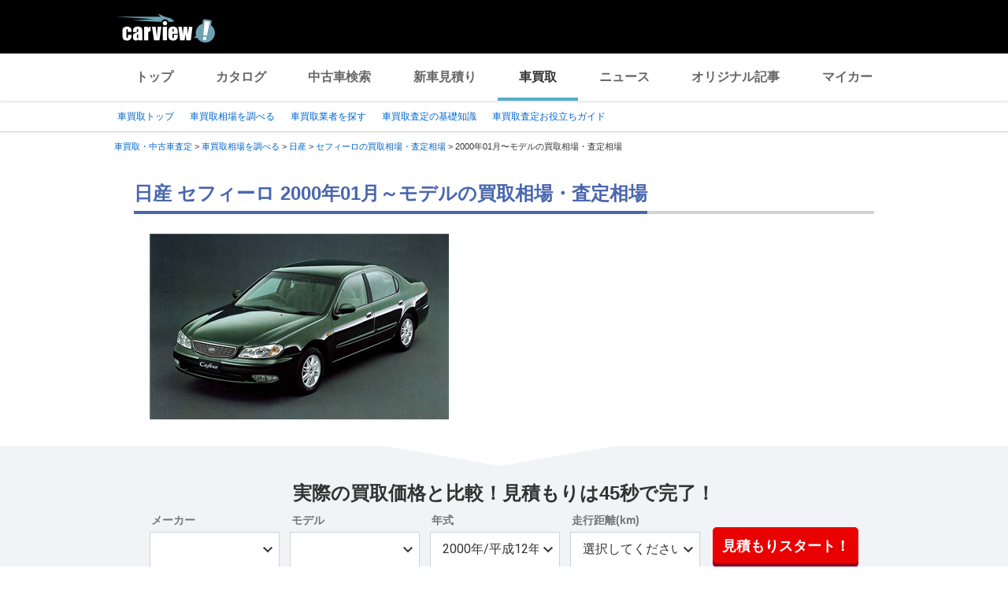

--- FILE ---
content_type: text/html;charset=UTF-8
request_url: https://kaitori.carview.co.jp/souba/nissan/cefiro/200001/
body_size: 81353
content:
<!DOCTYPE html>
<html lang="ja">
<head>
    
    <meta http-equiv="Content-Type" content="text/html; charset=utf-8">
    <meta name="viewport" content="width=device-width,initial-scale=1.0">
    <meta http-equiv="Content-Style-Type" content="text/css">
    <meta http-equiv="Content-Script-Type" content="text/javascript">
    <link rel="shortcut icon" href="https://s.yimg.jp/images/carview/pc/images/cmn/favicon.ico">

    <title>日産 セフィーロ 2000年01月～モデルの買取相場・査定相場を調べる | 車買取 - carview!</title>
    <meta name="description" content="日産 セフィーロ 2000年01月～モデルの車買取相場を調べるならcarview! 登録不要でグレード・走行距離ごとの買取相場表を確認できるので査定価格ががすぐわかります。高価買取のポイントやクチコミなどの情報も満載。LINEヤフーが運営する自動車総合情報サイト【carview!】">
    <meta name="keywords" content="carview!,中古車買取り,中古車買取,車買取り,車査定,車無料査定,車下取,車買取相場,車買取価格,LINEヤフー">
    <link rel="canonical" href="https://kaitori.carview.co.jp/souba/nissan/cefiro/200001/"/>


    <!-- Google Tag Manager -->
<script>(function(w,d,s,l,i){w[l]=w[l]||[];w[l].push({'gtm.start':
new Date().getTime(),event:'gtm.js'});var f=d.getElementsByTagName(s)[0],
j=d.createElement(s),dl=l!='dataLayer'?'&l='+l:'';j.async=true;j.src=
'https://www.googletagmanager.com/gtm.js?id='+i+dl;f.parentNode.insertBefore(j,f);
})(window,document,'script','dataLayer','GTM-MCKHS3');</script>
<!-- End Google Tag Manager -->
    <script async="" src="https://s.yimg.jp/images/ds/yas/ya-1.6.2.min.js"></script>
<script>
window.yacmds = window.yacmds || [];
window.ya = window.ya || function(){yacmds.push(arguments)};
ya('init', 'fdd1ef82f09541b4921dfa76b7a97fd9', '1d89e3ec-704a-4832-8f30-6b5cb2093cde');
ya('hit', 'pageview,webPerformance');

window.addEventListener('pageshow', (event) => {
    if (event.persisted === true) {
        ya('hit', 'pageview,webPerformance');
    }
});
</script>
    <meta name="robots" content="noindex">
    <link rel="stylesheet" href="https://s.yimg.jp/images/carview/pc/css/cmn.css" type="text/css" media="all">
    <link rel="stylesheet" href="https://s.yimg.jp/images/carview/kaitori/pc/css/souba/make/model/model-year/style.css" type="text/css" media="all">
    <link rel="preload" href="https://s.yimg.jp/images/carview/kaitori/common/fonts/kcvicon.ttf?w4umya" as="font">
    <link rel="preload" href="https://s.yimg.jp/images/carview/kaitori/pc/images/mv_tit_sub.webp" as="image">
    <link rel="preload" href="https://s.yimg.jp/images/carview/kaitori/pc/images/mv_tit.webp" as="image">
    <link rel="preload" href="https://s.yimg.jp/images/carview/kaitori/pc/images/mv_com_list--idom.webp" as="image">
    <link rel="preload" href="https://s.yimg.jp/images/carview/kaitori/pc/images/mv_car_price.webp" as="image">
    <link rel="preload" href="https://s.yimg.jp/images/carview/kaitori/pc/images/mv_tit_sub.png" as="image">
    <link rel="preload" href="https://s.yimg.jp/images/carview/kaitori/pc/images/mv_tit.png" as="image">
    <link rel="preload" href="https://s.yimg.jp/images/carview/kaitori/pc/images/mv_com_list--idom.png" as="image">
    <link rel="preload" href="https://s.yimg.jp/images/carview/kaitori/pc/images/mv_car_price.png" as="image">
</head>
<body class="yj990 carview-kaitori">
<!-- Google Tag Manager (noscript) -->
<noscript><iframe src="https://www.googletagmanager.com/ns.html?id=GTM-MCKHS3"
height="0" width="0" style="display:none;visibility:hidden"></iframe></noscript>
<!-- End Google Tag Manager (noscript) -->
<!-- GA4 -->
<script async src="https://www.googletagmanager.com/gtag/js?id=G-LKP6YGDEPH"></script>
<script>
    window.dataLayer = window.dataLayer || [];
    function gtag(){dataLayer.push(arguments);}
    gtag('js', new Date());

    gtag('config', 'G-LKP6YGDEPH', {
        'cookie_domain': window.location.hostname
    });

    window.addEventListener('pageshow', (event) => {
        if (event.persisted === true) {
            gtag('event', 'page_view');
        }
    });
</script>
<div id="wrapper">

    <div id="header">
    <span class="yjGuid"><a name="yjPagetop" id="yjPagetop"></a><img src="https://s.yimg.jp/yui/jp/tmpl/1.1.0/audionav.gif" width="1" height="1" alt="このページの先頭です"></span>
    <span class="yjSkip"><a href="#yjContentsStart"><img src="https://s.yimg.jp/yui/jp/tmpl/1.1.0/audionav.gif" alt="このページの本文へ" width="1" height="1"></a></span>
    <div id="sh">
        <!--CustomLogger #sh-->
        <div class="header_common--wrapper">
            <div class="header_common">
                <p class="header_common--logo"><a href="https://carview.yahoo.co.jp/"><img src="https://s.yimg.jp/images/carview/common/images/svg/logo_carview_white_large.svg" alt="carview!" width="130" height="36"></a></p>
            </div>
        </div>
    </div>
    <!--CustomLogger /#sh-->
    <div id="h_nav">
        <!--CustomLogger #h_nav-->
        <div class="global_nav_wrapper">
            <nav class="global_nav">
                <a class="global_nav--item" data-cl-params="_cl_link:top;" href="https://carview.yahoo.co.jp">トップ</a>
                <a class="global_nav--item" data-cl-params="_cl_link:ctl;" href="https://carview.yahoo.co.jp/ncar/catalog/">カタログ</a>
                <a class="global_nav--item" data-cl-params="_cl_link:ucr;" href="https://ucar.carview.yahoo.co.jp">中古車検索</a>
                <a class="global_nav--item" data-cl-params="_cl_link:estm;" href="https://carviewform.yahoo.co.jp/newcar/?utm_source=carview&amp;utm_medium=referral&amp;utm_campaign=cv_glonavi_pc&amp;src=cv_glonavi_pc">新車見積り</a>
                <a class="global_nav--item is-current" data-cl-params="_cl_link:asmt;" href="/">車買取</a>
                <a class="global_nav--item" data-cl-params="_cl_link:news;" href="https://carview.yahoo.co.jp/news/">ニュース</a>
                <a class="global_nav--item" data-cl-params="_cl_link:art;" href="https://carview.yahoo.co.jp/article/">オリジナル記事</a>
                <a class="global_nav--item" data-cl-params="_cl_link:myc;" href="https://mycar.yahoo.co.jp">マイカー</a>
            </nav>
        </div>
    </div>
    <!--CustomLogger /#h_nav-->
</div>
<!--/#header-->

    <div id="h_subnav"><!--ULT #h_subnav-->
        <div class="nav-regional">
    <div class="content">
        <ul>
            <li><a href="/" data-cl-params="_cl_link:top;">車買取トップ</a></li>
            <li><a href="/souba/" data-cl-params="_cl_link:souba;">車買取相場を調べる</a></li>
            <li><a href="/shop/" data-cl-params="_cl_link:shop;">車買取業者を探す</a></li>
            <li><a href="/guide/" data-cl-params="_cl_link:guide;">車買取査定の基礎知識</a></li>
            <li><a href="/article/" data-cl-params="_cl_link:article;">車買取査定お役立ちガイド</a></li>
        </ul>
    </div>
</div>
    </div><!--ULT /#h_subnav-->

    <script defer src="https://s.yimg.jp/images/templa/mhdemg/v2/templa.min.js"></script>
<script>
    window.addEventListener('DOMContentLoaded', function () {
        if (typeof YAHOO !== 'undefined' && typeof YAHOO.JP !== 'undefined' && typeof YAHOO.JP.templa.EMG !== 'undefined' && typeof YAHOO.JP.templa.EMG.load !== 'undefined') {
            YAHOO.JP.templa.EMG.load({
                device_id: 'pc',
                disable_emg1: false,
                disable_emg2: false,
                disable_emg3: false
            });
        }
    }, false);
</script>
<div id="TEMPLA_EMG"></div>

    <noscript>
    <div id="cmnAnnounce">
        <div class="jsOff">
            <p class="st01">現在JavaScriptが無効になっています。carview!のすべての機能を利用するためには、JavaScriptの設定を有効にしてください。</p>
            <p class="st02">JavaScriptの設定を変更する方法は<a href="https://www.yahoo-help.jp/app/noscript">こちら</a>。</p>
        </div>
    </div><!--/#cmnAnnounce-->
</noscript>

    <!--#contents-->
    <div id="contents">

        <div id="bclst"><!--ULT #bclst-->
            <div id="yjContentsHeader">
                <div id="yjBreadcrumbs">
    <p>
        <span class="yjGuid">現在位置：</span>
        
            <span>
                <a href="/">
                    <span>車買取・中古車査定</span>
                </a>
                
                &gt;
            </span>
        
            <span>
                <a href="/souba/">
                    <span>車買取相場を調べる</span>
                </a>
                
                &gt;
            </span>
        
            <span>
                <a href="/souba/nissan/">
                    <span>日産</span>
                </a>
                
                &gt;
            </span>
        
            <span>
                <a href="/souba/nissan/cefiro/">
                    <span>セフィーロの買取相場・査定相場</span>
                </a>
                
                &gt;
            </span>
        
            <span>
                
                <span>2000年01月〜モデルの買取相場・査定相場</span>
                
            </span>
        
    </p>
</div><!--/#yjBreadcrumbs-->
            </div><!--/#yjContentsHeader-->
        </div><!--ULT /#bclst-->
        <!-- #yjContentsBody/ -->
        <main id="yjContentsBody" class="page-souba-model-year-pc l-content">
            <div class="l-main-content">

                <section class="l-content-node">
                    <div class="l-content-node__inner">
                        <!-- p-page-mv -->
                        <div class="p-mv">
                            <div id="js-target__model-year-ttl">
                                <h1 class="c-page_ttl"><span class="c-page_ttl--inner">日産 セフィーロ 2000年01月～モデルの買取相場・査定相場</span></h1>
                            </div>
                            <div class="p-assessment-example">
                                <div class="p-assessment-example__pic"><figure>
                                    <img src="https://cvimg01cv.c.yimg.jp/cvmaterials/modelimages/newoverview/2/461701.jpg"
                                         alt="日産 セフィーロ" width="380" height="236" onerror="this.onerror=null;this.src=&#39;https://s.yimg.jp/images/carview/kaitori/common/images/no-image.jpg&#39;;"></figure></div>
                                <div class="p-assessment-example-car-info p-css-accordion">
                                    <input type="checkbox" id="css-accordion-model-txt" class="p-css-accordion__input">
                                    <div class="p-css-accordion__content"></div>
                                    
                                </div>
                            </div>
                        </div><!-- p-mv end-->
                    </div>
                </section>

                
<div class="l-content-node__wrapper p-assessment-example-module__wrapper">
    <div class="l-content-node__inner">
        <!-- p-assessment-example-module -->
        <div class="p-assessment-example-module">
            <div class="p-assessment-example-module__ttl"><span class="size-xlarge">実際の買取価格と比較！見積もりは45秒で完了！</span></div>
            <div class="p-assessment-example-module__inner">
                <!-- p-assessment-example-module__form -->
                <div class="p-assessment-example-module-form">
                    <dl class="p-assessment-example-form__items">
                        <dt class="p-assessment-example-form__ttl">
                            <label for="ddlMaker-small-assess-module">メーカー</label>
                        </dt>
                        <dd class="p-assessment-example-form__body">
                            <div class="c-select-wrap">
                                <select id="ddlMaker-small-assess-module" class="module-form__select"></select>
                            </div>
                        </dd>
                        <dt class="p-assessment-example-form__ttl">
                            <label for="ddlModel-small-assess-module">モデル</label>
                        </dt>
                        <dd class="p-assessment-example-form__body">
                            <div class="c-select-wrap">
                                <select id="ddlModel-small-assess-module"></select>
                            </div>
                        </dd>
                        <dt class="p-assessment-example-form__ttl">
                            <label for="ddlYear-small-assess-module">年式</label>
                        </dt>
                        <dd class="p-assessment-example-form__body">
                            <div class="c-select-wrap">
                                <select id="ddlYear-small-assess-module"></select>
                            </div>
                        </dd>
                        <dt class="p-assessment-example-form__ttl">
                            <label for="ddlMileage-small-assess-module">走行距離(km)</label>
                        </dt>
                        <dd class="p-assessment-example-form__body">
                            <div class="c-select-wrap">
                                <select id="ddlMileage-small-assess-module"></select>
                            </div>
                        </dd>
                    </dl>
                    <div class="p-assessment-example-car-price-btn">
                        <a href="javascript:;" rel="nofollow" class="c-btn--primary p-assessment-example-car-price-btn__inner"
                           id="AssessmentSubmitButton-small-assess-module">見積もりスタート！</a>
                    </div>
                    <input type="hidden" id="source-small" value="cv_kcv_pc_souba_model_year_nissan_cefiro">
                </div><!-- p-assessment-module-form end-->
            </div>
        </div><!-- p-assessment-module end-->
    </div>
</div>


                <!--相場シミュレータ-->
                <div class="l-content-node" id="p-assessment-example-car-price">
                    <div class="l-content-node__inner">
                        <div class="p-assessment-example-car-price">
                            <div class="p-assessment-example-car-price__txt">日産 セフィーロの相場価格をもっと詳しく調べる<br>買取相場シミュレーターに「年式・グレード・走行距離」を入力するだけ！</div>
                        </div>
                    </div>
                </div>

                <div id="souba-simulator-result" class="l-content-node__wrapper simulator-result__wrapper">
                    <section class="l-content-node simulator-result__content">
                        <div class="l-content-node__inner">
                            <h2 class="c-section__ttl p-section-ttl"><span class="c-section__ttl__inner">日産 セフィーロ買取相場シミュレーター</span></h2>
                            <p class="c-section__lead">国内のマーケットデータを元にLINEヤフー株式会社が独自に算出した買取相場シミュレーターです。<br>車のコンディションや時期によって実際の査定額は異なります。正確なお見積もりは愛車査定依頼を利用しましょう。
                            </p>
                            <div class="p-souba-simulator">
                                <div class="p-souba-simulator__form">
                                    <dl class="p-simulator__items">
                                        <dt class="p-simulator__items-ttl">
                                            <label for="ddlYear-souba-simulator">年式</label>
                                        </dt>
                                        <dd class="p-simulator__items-body">
                                            <div class="c-select-wrap">
                                                <select id="ddlYear-souba-simulator">


                                                </select>
                                            </div>
                                        </dd>
                                        <dt class="p-simulator__items-ttl">
                                            <label for="ddlModel-souba-simulator">グレード</label>
                                        </dt>
                                        <dd class="p-simulator__items-body">
                                            <div class="c-select-wrap">
                                                <select id="ddlModel-souba-simulator">

                                                </select>
                                            </div>
                                        </dd>
                                        <dt class="p-simulator__items-ttl">
                                            <label for="mileage-souba-simulator">走行距離</label>
                                        </dt>
                                        <dd class="p-simulator__items-body">
                                            <input id="mileage-souba-simulator" name="mileage-souba-simulator" value="" type="number">
                                        </dd>
                                    </dl>
                                    <div class="btn-cv__box">
                                        <input id="souba-simulator-btn" type="button" value="相場を調べる" class="btn-blue c-btn--secondary p-simulator__btn">
                                    </div>
                                </div>
                                <div class="p-souba-simulator-result">
                                    <table class="c-horizontal-table simulator-result__list">
                                        <thead>
                                        <tr>
                                            <th></th>
                                            <th class="txt-strong">現在</th>
                                            <th class="txt-strong">1年後</th>
                                            <th class="txt-strong">2年後</th>
                                        </tr>
                                        </thead>
                                        <tbody>
                                        <tr>
                                            <th class="txt-strong">現在の走行距離</th>
                                            <td class="market-simulate-result-data txt-strong"></td>
                                            <td class="market-simulate-result-data txt-strong"></td>
                                            <td class="market-simulate-result-data txt-strong"></td>
                                        </tr>
                                        <tr>
                                            <th>+1万km</th>
                                            <td class="market-simulate-result-data"></td>
                                            <td class="market-simulate-result-data"></td>
                                            <td class="market-simulate-result-data"></td>
                                        </tr>
                                        <tr>
                                            <th>+2万km</th>
                                            <td class="market-simulate-result-data"></td>
                                            <td class="market-simulate-result-data"></td>
                                            <td class="market-simulate-result-data"></td>
                                        </tr>
                                        </tbody>
                                    </table>
                                </div>
                            </div>
                        </div>
                    </section>
                </div>

                <section id="souba-kaitori-list" class="l-content-node">
                    <div id="souba_table"></div>
                </section>

                <!--クチコミ-->
                <section id="souba-review" class="l-content-node">
                    <div class="l-content-node__inner">
                        
                            <h2 class="c-section__ttl p-section-ttl"><span class="c-section__ttl__inner">日産 セフィーロを一括査定した人のクチコミ・評判</span></h2>
                            <p class="c-section__lead">
                                買取カービューの愛車無料一括査定サービスで実際にセフィーロの買取価格を比較したユーザーのクチコミ・評判です。
                                <br>見積もり社数と査定比較で得した金額をチェックしましょう！</p>
                            <!-- p-review-list -->
                            <div class="p-review-list">
                                
                                    <div class="p-review-list__inner">
                                        
                                        <div class="p-review-list__item">
                                            <div class="p-review-user">
                                                <div class="p-review-user__img p-review-user__img--men50"></div>
                                                三重県 50代男性<br>
                                                <span class="p-review-user-satei-days">
                                                    査定時期 <time datetime="2013-06">2013年6月</time>
                                                </span>
                                            </div>
                                            <div class="p-review-info">
                                                <div class="p-review-info-car">
                                                    <dl class="p-info-car-price">
                                                        <dt class="p-info-car-price__ttl">最高売却額</dt>
                                                        <dd class="p-info-car-price__txt"><b class="size-xxlarge">3.0</b>万円</dd>
                                                        <dt class="p-info-car-price__ttl">見積り数</dt>
                                                        <dd class="p-info-car-price__txt"><b class="size-xlarge">
                                                            2
                                                        </b>社：最大<span class="col-red">2.0万円</span>差</dd>
                                                        <dt class="p-info-car-price__ttl">査定満足度</dt>
                                                        <dd class="p-info-car-price__txt"><span class='p-review-star--add-score'><span class='ficon-star'></span><span class='ficon-star'></span><span class='ficon-star'></span><span class='ficon-star'></span><span class='ficon-star_border'></span></span>4.0</dd>
                                                    </dl>
                                                    <dl class="p-info-car-detail">
                                                        <dt class="p-info-car-detail__ttl">グレード</dt>
                                                        <dd class="p-info-car-detail__txt">該当なし</dd>
                                                        <dt class="p-info-car-detail__ttl">年式</dt>
                                                        <dd class="p-info-car-detail__txt">2000年/平成12年</dd>
                                                        <dt class="p-info-car-detail__ttl">走行距離</dt>
                                                        <dd class="p-info-car-detail__txt">130,001～140,000km</dd>
                                                    </dl>
                                                </div>
                                                <div class="p-review-info-comment">
                                                    <div class="p-review-info-comment__ttl">ユーザーコメント</div>
                                                    
                                                        <p class="p-review-info-comment__txt">ハナテンは来店を依頼してきたが、アップルは出張見積りに来てくれ、誠意が感じられた。</p>
                                                    
                                                </div>
                                            </div>
                                        </div>
                                        <div class="c-arrow-txt-link l-node-end-link"><a href="/souba/nissan/cefiro/reviews/e20850/" >このクチコミの詳細を見る</a></div>
                                    </div>
                                


                            </div><!-- p-review-list end-->
                            <a href="/souba/nissan/cefiro/reviews/" class="c-btn--tertiary page-aside-btn-module__btn">クチコミをもっと見る</a>
                            <!-- p-assessment-example-car-price -->
                            <div class="p-assessment-example-car-price">
                                <div class="p-assessment-example-car-price__txt">
                                    
                                        3社以上の比較で平均
                                    
                                    
                                    <b class="col-red size-xxlarge">20.1</b><span class="col-red">万円</span>差が出る！<span
                                        class="fsize-12"></span></div>
                                <br>秘訣は一括査定！見積もり依頼は45秒で完了！
                            </div><!-- p-assessment-example-car-price end-->
                            <div class="p-assessment-car-price-btn">
                                <a href="#js-target-form-assess-module" class="c-btn--primary p-assessment-car-price-btn__inner scroll-a js-scroll-a"><span class="p-assessment-car-price-btn__txt-free">無料</span>見積もり比較をはじめる</a>
                            </div>
                        
                        
                    </div>
                </section>



                <!--査定モジュール-->
                <div class="l-content-node">
                    <div id="js-target-form-assess-module" class="l-content-node__inner">
                        
    <div class="p-assessment-module">
    <img data-src="https://s.yimg.jp/images/carview/kaitori/common/images/assess-form/img_use_record.svg" alt="利用実績500万人突破！！" class="p-assessment-module-ico-use-record lazyload">
    <div class="p-assessment-module__ttl">見積額を<span class="size-xlarge">比較</span>できるから<span class="size-xlarge">高く売れる！</span>あなたの愛車を<span class="size-xxlarge">1</span><span class="size-xlarge">番高く</span>売ろう！</div>
    <div class="p-assessment-module__inner">

        <!-- p-assessment-module__form -->
        <div class="p-assessment-module-form">
            <div>
                <dl class="p-assessment-module-form__items">
                    <dt class="p-assessment-module-form__ttl">
                        <label for="ddlMaker">メーカー</label>
                    </dt>
                    <dd class="p-assessment-module-form__body">
                        <div class="c-select-wrap">
                            <select id="ddlMaker" class="module-form__select"></select>
                        </div>
                    </dd>
                    <dt class="p-assessment-module-form__ttl">
                        <label for="ddlModel">モデル</label>
                    </dt>
                    <dd class="p-assessment-module-form__body">
                        <div class="c-select-wrap">
                            <select id="ddlModel"></select>
                        </div>
                    </dd>
                    <dt class="p-assessment-module-form__ttl">
                        <label for="ddlYear">年式</label>
                    </dt>
                    <dd class="p-assessment-module-form__body">
                        <div class="c-select-wrap">
                            <select id="ddlYear"></select>
                        </div>
                    </dd>
                    <dt class="p-assessment-module-form__ttl">
                        <label for="ddlMileage">走行距離(km)</label>
                    </dt>
                    <dd class="p-assessment-module-form__body">
                        <div class="c-select-wrap">
                            <select id="ddlMileage"></select>
                        </div>
                    </dd>
                </dl>
                <div class="p-assessment-car-price-btn">
                    <a href="javascript:;" rel="nofollow" class="c-btn--primary p-assessment-car-price-btn__inner" id="AssessmentSubmitButton"><span class="p-assessment-car-price-btn__txt-free">無料</span>見積もりスタート！</a>
                </div>
            </div>
            <ul class="p-assessment-module-other-service">
                <li class="p-assessment-module-other-service__link c-arrow-txt-link"><a href="/jiko/">事故車(不動車)はこちら</a></li>
                <li class="p-assessment-module-other-service__link c-arrow-txt-link"><a href="/commercial-car/">商用車(バス・トラック等)はこちら</a></li>
            </ul>
            <input type="hidden" id="source" value="cv_kcv_pc_souba_model_year_nissan_cefiro">
        </div><!-- p-assessment-module-form end-->

        <!-- p-assessment-module-info -->
        <div class="p-assessment-module-info">
            <div class="p-assessment-module-info-flow">
                <div class="p-assessment-module-info-flow__ttl">サービスの流れ</div>
                <ul class="p-assessment-module-info-flow__list">
                    <li class="p-assessment-module-info-flow__item">お見積もりを依頼</li>
                    <li class="p-assessment-module-info-flow__item">買取店から電話か<br>メールでご連絡</li>
                    <li class="p-assessment-module-info-flow__item">査定を実施</li>
                    <li class="p-assessment-module-info-flow__item">査定額を比較し<br>売却先を決定</li>
                </ul>
            </div>
            <div class="p-assessment-module-info-jpuc">
                <p>LINEヤフー株式会社は、一般社団法人日本自動車購入協会のウェブサイト監修を受けています。</p>
            </div>
        </div><!-- p-assessment-module__info end-->

    </div>
    </div>

                    </div>
                </div>




                <section class="l-content-node">
                    <div class="l-content-node__inner">
                        <h2 class="c-section__ttl p-section-ttl">
                            <span class="c-section__ttl__inner">車買取査定のお役立ち情報</span>
                        </h2>
                        
    <!-- p-category-guide-list-->
    <ul class="p-category-guide-list">

        
            <li class="p-category-guide-list__item">
                <div class="p-category-guide-list__type-label">車買取ガイド</div>
                <a class="p-category-guide-list__item-link" href="/article/knowledge-satei/how-long-does-car-assessment-take/">
                    <figure class="p-category-guide-list__pic"><img
                            data-src="https://cvimg01cv.c.yimg.jp/cvmaterials/materialUp/2024/3273/main3x2thum.jpg"
                            width="248" height="152" alt="" class="p-category-guide-list__pic-file lazyload"></figure>
                    <h3 class="p-category-guide-list__ttl">車の査定にかかる時間はどのぐらい？ 査定のタイムスケジュール</h3>
                    <p class="p-category-guide-list__txt">愛車を買取してもらうには、買取業者に査定をしてもらう必要があります。…</p>
                    <div class="p-category-guide-list__date">
                        <time datetime="2026-01-16">2026/01/16</time>
                    </div>
                </a>
            </li>
        
            <li class="p-category-guide-list__item">
                <div class="p-category-guide-list__type-label">車買取ガイド</div>
                <a class="p-category-guide-list__item-link" href="/article/knowledge-baikyaku/177/">
                    <figure class="p-category-guide-list__pic"><img
                            data-src="https://cvimg01.carview.co.jp/cvmaterials/kcv/news/article/228x140__03_177_1.jpg"
                            width="248" height="152" alt="" class="p-category-guide-list__pic-file lazyload"></figure>
                    <h3 class="p-category-guide-list__ttl">代理人が車を売却するには委任状が必要　必要書類や手続き方法を解説</h3>
                    <p class="p-category-guide-list__txt">親族や友人から車の売却を代わりに行うよう依頼されることがあった場合、…</p>
                    <div class="p-category-guide-list__date">
                        <time datetime="2026-01-15">2026/01/15</time>
                    </div>
                </a>
            </li>
        
            <li class="p-category-guide-list__item">
                <div class="p-category-guide-list__type-label">車買取ガイド</div>
                <a class="p-category-guide-list__item-link" href="/article/knowledge-satei/013/">
                    <figure class="p-category-guide-list__pic"><img
                            data-src="https://cvimg01cv.c.yimg.jp/cvmaterials/materialUp/2024/3191/main3x2thum.jpg"
                            width="248" height="152" alt="" class="p-category-guide-list__pic-file lazyload"></figure>
                    <h3 class="p-category-guide-list__ttl">車の査定だけ依頼したい方必見　査定前の注意点や買取額アップのコツ</h3>
                    <p class="p-category-guide-list__txt">車を売却する予定がなくても、現在の車の価値を知っておきたいという方も…</p>
                    <div class="p-category-guide-list__date">
                        <time datetime="2026-01-14">2026/01/14</time>
                    </div>
                </a>
            </li>
        

    </ul>
    <!-- p-category-guide-list end-->
    <div class="c-arrow-txt-link  l-node-end-link"><a href="/article/">車買取コラムをもっと見る</a></div>
    <!-- p-push-content-arrow -->

                    </div>
                </section>


                
                    <!-- 他モデルの査定額 -->
                    <section class="l-content-node">
                        <div class="l-content-node__inner">
                            <h2 class="c-section__ttl p-section-ttl"><span class="c-section__ttl__inner">
                                日産の他モデルの査定額
                                </span></h2>

                            <ul class="p-car-thumb-list">
                                
                                    <li class="p-car-thumb-list__item"><a class="p-car-thumb-list__item--link" href="/souba/nissan/serena/">
                                        <div class="p-car-thumb-list__pic"><img class="lazyload" data-src="https://cvimg01cv.c.yimg.jp/cvmaterials/modelimages/newoverview/2/728447.jpg" alt="セレナ" width="198" height="123"></div>
                                        <div class="p-car-thumb-list__car">セレナ</div>
                                        <div class="p-car-thumb-list__price">相場価格：～420.0万円</div>
                                    </a></li>
                                
                                    <li class="p-car-thumb-list__item"><a class="p-car-thumb-list__item--link" href="/souba/nissan/x-trail/">
                                        <div class="p-car-thumb-list__pic"><img class="lazyload" data-src="https://cvimg01cv.c.yimg.jp/cvmaterials/modelimages/newoverview/2/735963.jpg" alt="エクストレイル" width="198" height="123"></div>
                                        <div class="p-car-thumb-list__car">エクストレイル</div>
                                        <div class="p-car-thumb-list__price">相場価格：～240.0万円</div>
                                    </a></li>
                                
                                    <li class="p-car-thumb-list__item"><a class="p-car-thumb-list__item--link" href="/souba/nissan/note/">
                                        <div class="p-car-thumb-list__pic"><img class="lazyload" data-src="https://cvimg01cv.c.yimg.jp/cvmaterials/modelimages/newoverview/2/271757.jpg" alt="ノート" width="198" height="123"></div>
                                        <div class="p-car-thumb-list__car">ノート</div>
                                        <div class="p-car-thumb-list__price">相場価格：～190.0万円</div>
                                    </a></li>
                                
                                    <li class="p-car-thumb-list__item"><a class="p-car-thumb-list__item--link" href="/souba/nissan/roox/">
                                        <div class="p-car-thumb-list__pic"><img class="lazyload" data-src="https://cvimg01cv.c.yimg.jp/cvmaterials/modelimages/newoverview/2/710623.jpg" alt="ルークス" width="198" height="123"></div>
                                        <div class="p-car-thumb-list__car">ルークス</div>
                                        <div class="p-car-thumb-list__price">相場価格：～164.0万円</div>
                                    </a></li>
                                
                                    <li class="p-car-thumb-list__item"><a class="p-car-thumb-list__item--link" href="/souba/nissan/leaf/">
                                        <div class="p-car-thumb-list__pic"><img class="lazyload" data-src="https://cvimg01cv.c.yimg.jp/cvmaterials/modelimages/newoverview/2/712614.jpg" alt="リーフ" width="198" height="123"></div>
                                        <div class="p-car-thumb-list__car">リーフ</div>
                                        <div class="p-car-thumb-list__price">相場価格：～350.0万円</div>
                                    </a></li>
                                
                                    <li class="p-car-thumb-list__item"><a class="p-car-thumb-list__item--link" href="/souba/nissan/dayz/">
                                        <div class="p-car-thumb-list__pic"><img class="lazyload" data-src="https://cvimg01cv.c.yimg.jp/cvmaterials/modelimages/newoverview/2/612791.jpg" alt="デイズ" width="198" height="123"></div>
                                        <div class="p-car-thumb-list__car">デイズ</div>
                                        <div class="p-car-thumb-list__price">相場価格：～140.0万円</div>
                                    </a></li>
                                
                                    <li class="p-car-thumb-list__item"><a class="p-car-thumb-list__item--link" href="/souba/nissan/elgrand/">
                                        <div class="p-car-thumb-list__pic"><img class="lazyload" data-src="https://cvimg01cv.c.yimg.jp/cvmaterials/modelimages/newoverview/2/593158.jpg" alt="エルグランド" width="198" height="123"></div>
                                        <div class="p-car-thumb-list__car">エルグランド</div>
                                        <div class="p-car-thumb-list__price">相場価格：～340.0万円</div>
                                    </a></li>
                                
                                    <li class="p-car-thumb-list__item"><a class="p-car-thumb-list__item--link" href="/souba/nissan/moco/">
                                        <div class="p-car-thumb-list__pic"><img class="lazyload" data-src="https://cvimg01cv.c.yimg.jp/cvmaterials/modelimages/newoverview/2/118955.jpg" alt="モコ" width="198" height="123"></div>
                                        <div class="p-car-thumb-list__car">モコ</div>
                                        <div class="p-car-thumb-list__price">相場価格：～200.0万円</div>
                                    </a></li>
                                
                            </ul>
                            <div class="c-arrow-txt-link l-node-end-link"><a href="/souba/nissan/">日産の買取相場・査定相場を調べる</a></div>
                        </div>
                    </section>
                

                
                    <!-- 同一bodystuleモデル一覧 -->
                    <section class="l-content-node">
                        <div class="l-content-node__inner">
                            <h2 class="c-section__ttl p-section-ttl"><span class="c-section__ttl__inner">
                                他のメーカーのセダンの査定額
                                </span></h2>
                            <ul class="p-car-thumb-list">
                                
                                    <li class="p-car-thumb-list__item"><a class="p-car-thumb-list__item--link" href="/souba/mercedes-benz/c-class/">
                                        <div class="p-car-thumb-list__pic"><img class="lazyload" data-src="https://cvimg01cv.c.yimg.jp/cvmaterials/modelimages/newoverview/31/282233.jpg" alt="Cクラス" width="198" height="123"></div>
                                        <div class="p-car-thumb-list__maker">メルセデス・ベンツ</div>
                                        <div class="p-car-thumb-list__car">Cクラス</div>
                                        <div class="p-car-thumb-list__price">相場価格：～472.0万円</div>
                                    </a></li>
                                
                                    <li class="p-car-thumb-list__item"><a class="p-car-thumb-list__item--link" href="/souba/bmw/series_3_sedan/">
                                        <div class="p-car-thumb-list__pic"><img class="lazyload" data-src="https://cvimg01cv.c.yimg.jp/cvmaterials/modelimages/newoverview/23/704444.jpg" alt="3シリーズ セダン" width="198" height="123"></div>
                                        <div class="p-car-thumb-list__maker">BMW</div>
                                        <div class="p-car-thumb-list__car">3シリーズ セダン</div>
                                        <div class="p-car-thumb-list__price">相場価格：～1,000.0万円</div>
                                    </a></li>
                                
                                    <li class="p-car-thumb-list__item"><a class="p-car-thumb-list__item--link" href="/souba/lexus/ls/">
                                        <div class="p-car-thumb-list__pic"><img class="lazyload" data-src="https://cvimg01cv.c.yimg.jp/cvmaterials/modelimages/newoverview/122/718441.jpg" alt="LS" width="198" height="123"></div>
                                        <div class="p-car-thumb-list__maker">レクサス</div>
                                        <div class="p-car-thumb-list__car">LS</div>
                                        <div class="p-car-thumb-list__price">相場価格：～820.0万円</div>
                                    </a></li>
                                
                                    <li class="p-car-thumb-list__item"><a class="p-car-thumb-list__item--link" href="/souba/toyota/crown/">
                                        <div class="p-car-thumb-list__pic"><img class="lazyload" data-src="https://cvimg01cv.c.yimg.jp/cvmaterials/modelimages/newoverview/1/506873.jpg" alt="クラウン" width="198" height="123"></div>
                                        <div class="p-car-thumb-list__maker">トヨタ</div>
                                        <div class="p-car-thumb-list__car">クラウン</div>
                                        <div class="p-car-thumb-list__price">相場価格：～586.0万円</div>
                                    </a></li>
                                
                                    <li class="p-car-thumb-list__item"><a class="p-car-thumb-list__item--link" href="/souba/toyota/celsior/">
                                        <div class="p-car-thumb-list__pic"><img class="lazyload" data-src="https://cvimg01cv.c.yimg.jp/cvmaterials/modelimages/newoverview/1/536691.jpg" alt="セルシオ" width="198" height="123"></div>
                                        <div class="p-car-thumb-list__maker">トヨタ</div>
                                        <div class="p-car-thumb-list__car">セルシオ</div>
                                        <div class="p-car-thumb-list__price">相場価格：～257.0万円</div>
                                    </a></li>
                                
                                    <li class="p-car-thumb-list__item"><a class="p-car-thumb-list__item--link" href="/souba/toyota/mark_x/">
                                        <div class="p-car-thumb-list__pic"><img class="lazyload" data-src="https://cvimg01cv.c.yimg.jp/cvmaterials/modelimages/newoverview/1/258532.jpg" alt="マークX" width="198" height="123"></div>
                                        <div class="p-car-thumb-list__maker">トヨタ</div>
                                        <div class="p-car-thumb-list__car">マークX</div>
                                        <div class="p-car-thumb-list__price">相場価格：～259.0万円</div>
                                    </a></li>
                                
                                    <li class="p-car-thumb-list__item"><a class="p-car-thumb-list__item--link" href="/souba/toyota/camry/">
                                        <div class="p-car-thumb-list__pic"><img class="lazyload" data-src="https://cvimg01cv.c.yimg.jp/cvmaterials/modelimages/newoverview/1/544659.jpg" alt="カムリ" width="198" height="123"></div>
                                        <div class="p-car-thumb-list__maker">トヨタ</div>
                                        <div class="p-car-thumb-list__car">カムリ</div>
                                        <div class="p-car-thumb-list__price">相場価格：～297.0万円</div>
                                    </a></li>
                                
                                    <li class="p-car-thumb-list__item"><a class="p-car-thumb-list__item--link" href="/souba/toyota/allion/">
                                        <div class="p-car-thumb-list__pic"><img class="lazyload" data-src="https://cvimg01cv.c.yimg.jp/cvmaterials/modelimages/newoverview/1/179998.jpg" alt="アリオン" width="198" height="123"></div>
                                        <div class="p-car-thumb-list__maker">トヨタ</div>
                                        <div class="p-car-thumb-list__car">アリオン</div>
                                        <div class="p-car-thumb-list__price">相場価格：～150.0万円</div>
                                    </a></li>
                                
                            </ul>
                        </div>
                    </section>
                

            </div>
            <div class="p-footer-bnr">
    <div id="bnr">
        <!--CustomLogger #bnr-->
        <ul class="p-footer-bnr__list">
            <li class="p-footer-bnr__list-item">
                <a href="https://service.carview.co.jp/assessment/pitinn/entry/005/?src=cv_kcv_pc_footer_pitinn"
                   data-cl-params="_cl_link:pitin;">
                    <picture>
                        <source srcset="https://s.yimg.jp/images/carview/kaitori/common/images/banner/bnr_mochikomi-anshin_long.webp"
                                type="image/webp">
                        <img src="https://s.yimg.jp/images/carview/kaitori/common/images/banner/bnr_mochikomi-anshin_long.png"
                             width="490" height="96" alt="オートバックスで手軽に一括査定！ 持込あんしん査定" loading="lazy">
                    </picture>
                </a>
            </li>
            <li class="p-footer-bnr__list-item">
                <a href="https://carviewform.yahoo.co.jp/kaitori/kurumatakashi/?src=cv_kcv_pc_footer_kurumatakashi"
                   data-cl-params="_cl_link:takashi;">
                    <picture>
                        <source srcset="https://s.yimg.jp/images/carview/kaitori/common/images/banner/bnr_radio_long.webp"
                                type="image/webp">
                        <img src="https://s.yimg.jp/images/carview/kaitori/common/images/banner/bnr_radio_long.png"
                             width="490" height="96" alt="車売るなら〜くるまたかし！" loading="lazy">
                    </picture>
                </a>
            </li>
        </ul>
        <!--/ CustomLogger #bnr-->
    </div>
</div>
            <div class="c-explanatory-note">
                <p class="c-explanatory-note__txt">※&nbsp; 当社は、クチコミの内容およびこれを利用した結果について、何ら保証するものではなく、一切の責任を負いません。</p>
                <p class="c-explanatory-note__txt">※1 2019年4月時点 当社調べ</p>
            </div>
        </main>
        <!-- /#yjContentsBody -->

    </div>
    <footer id="footer">
        
<div id="overlay">
    <!--CustomLogger #overlay-->
    <div id="js-floating" class="assessment_floating">
        <div class="assessment_floating_inner">
            <a href="javascript:;" class="assessment_floating_close" title="閉じる"></a>
            <div class="assessment_floating_catch">
                <p class="assessment_floating_sublead"><span class="assessment_floating_sublead--xlarge">45</span><span class="assessment_floating_sublead--large">秒</span>カンタン入力！</p>
                <p class="assessment_floating_lead">最大10社の査定額がわかる！</p>
            </div>
            <div class="p-assessment-car-price-btn">
                <a href="javascript:SourceUtility.ClickFloatingBanner(&#39;cv_kcv_pc_souba_model_year_nissan_cefiro_ftbtn&#39;);"
                   class="c-btn--primary p-assessment-car-price-btn__inner"
                   rel="nofollow"
                   data-cl-params="_cl_link:asmt_btn;"><span class="p-assessment-car-price-btn__txt-free">無料</span>愛車の最高額を今すぐチェック！</a>
            </div>
        </div>
    </div>
    <!--CustomLogger /#overlay-->
</div>

        <div class="l-footer-nav js-floating-off">
    <div id="meft">
        <!--CustomLogger #meft-->
        <nav class="l-footer-nav-body">
            <dl class="l-footer-nav-list">
                <div class="l-footer-nav-list-inner">
                    <dt class="l-footer-nav-list-ttl">車を売る</dt>
                    <dd class="l-footer-nav-list-item"><a href="/" class="l-footer-nav-list-item--link">車買取トップ</a></dd>
                    <dd class="l-footer-nav-list-item"><a href="/kaitori/" class="l-footer-nav-list-item--link">普通車の買取・査定の基礎</a></dd>
                    <dd class="l-footer-nav-list-item"><a href="/jiko/" class="l-footer-nav-list-item--link">事故車・不動車の買取・相場の基礎</a></dd>
                    <dd class="l-footer-nav-list-item"><a href="/commercial-car/" class="l-footer-nav-list-item--link">商用車（バス・トラックなど）の買取・相場の基礎</a></dd>
                </div>
                <div class="l-footer-nav-list-inner">
                    <dt class="l-footer-nav-list-ttl">人気車種の<br>買取相場を調べる</dt>
                    <dd class="l-footer-nav-list-item"><a href="/souba/toyota/prius/" class="l-footer-nav-list-item--link">プリウスの買取相場</a></dd>
                    <dd class="l-footer-nav-list-item"><a href="/souba/toyota/aqua/" class="l-footer-nav-list-item--link">アクアの買取相場</a></dd>
                    <dd class="l-footer-nav-list-item"><a href="/souba/toyota/alphard/" class="l-footer-nav-list-item--link">アルファードの買取相場</a></dd>
                    <dd class="l-footer-nav-list-item"><a href="/souba/toyota/voxy/" class="l-footer-nav-list-item--link">ヴォクシーの買取相場</a></dd>
                    <dd class="l-footer-nav-list-item"><a href="/souba/honda/fit/" class="l-footer-nav-list-item--link">フィットの買取相場</a></dd>
                    <dd class="l-footer-nav-list-item"><a href="/souba/suzuki/wagon_r/" class="l-footer-nav-list-item--link">ワゴンRの買取相場</a></dd>
                    <dd class="l-footer-nav-list-item"><a href="/souba/daihatsu/tanto/" class="l-footer-nav-list-item--link">タントの買取相場</a></dd>
                    <dd class="l-footer-nav-list-item"><a href="/souba/nissan/serena/" class="l-footer-nav-list-item--link">セレナの買取相場</a></dd>
                    <dd class="l-footer-nav-list-item"><a href="/souba/nissan/x-trail/" class="l-footer-nav-list-item--link">エクストレイルの買取相場</a></dd>
                    <dd class="l-footer-nav-list-item"><a href="/souba/mazda/demio/" class="l-footer-nav-list-item--link">デミオの買取相場</a></dd>
                </div>
            </dl>
            <dl class="l-footer-nav-list">
                <dt class="l-footer-nav-list-ttl"><a href="/souba/" class="l-footer-nav-list-item--link">車買取相場を調べる</a></dt>
                <dd class="l-footer-nav-list-item"><a href="/souba/" class="l-footer-nav-list-item--link">全メーカーから買取相場を調べる</a></dd>
                <dd class="l-footer-nav-list-item"><a href="/souba/toyota/" class="l-footer-nav-list-item--link">トヨタの買取相場</a></dd>
                <dd class="l-footer-nav-list-item"><a href="/souba/lexus/" class="l-footer-nav-list-item--link">レクサスの買取相場</a></dd>
                <dd class="l-footer-nav-list-item"><a href="/souba/honda/" class="l-footer-nav-list-item--link">ホンダの買取相場</a></dd>
                <dd class="l-footer-nav-list-item"><a href="/souba/suzuki/" class="l-footer-nav-list-item--link">スズキの買取相場</a></dd>
                <dd class="l-footer-nav-list-item"><a href="/souba/nissan/" class="l-footer-nav-list-item--link">日産の買取相場</a></dd>
                <dd class="l-footer-nav-list-item"><a href="/souba/daihatsu/" class="l-footer-nav-list-item--link">ダイハツの買取相場</a></dd>
                <dd class="l-footer-nav-list-item"><a href="/souba/mazda/" class="l-footer-nav-list-item--link">マツダの買取相場</a></dd>
                <dd class="l-footer-nav-list-item"><a href="/souba/subaru/" class="l-footer-nav-list-item--link">スバルの買取相場</a></dd>
                <dd class="l-footer-nav-list-item"><a href="/souba/mitsubishi/" class="l-footer-nav-list-item--link">三菱の買取相場</a></dd>
                <dd class="l-footer-nav-list-item"><a href="/souba/mercedes-benz/" class="l-footer-nav-list-item--link">メルセデス・ベンツの買取相場</a></dd>
                <dd class="l-footer-nav-list-item"><a href="/souba/volkswagen/" class="l-footer-nav-list-item--link">フォルクス・ワーゲンの買取相場</a></dd>
                <dd class="l-footer-nav-list-item"><a href="/souba/bmw/" class="l-footer-nav-list-item--link">BMWの買取相場</a></dd>
                <dd class="l-footer-nav-list-item"><a href="/souba/audi/" class="l-footer-nav-list-item--link">アウディの買取相場</a></dd>
                <dd class="l-footer-nav-list-item"><a href="/souba/mini/" class="l-footer-nav-list-item--link">ミニの買取相場</a></dd>
                <dd class="l-footer-nav-list-item"><a href="/souba/porsche/" class="l-footer-nav-list-item--link">ポルシェの買取相場</a></dd>
                <dd class="l-footer-nav-list-item"><a href="/souba/peugeot/" class="l-footer-nav-list-item--link">プジョーの買取相場</a></dd>
                <dd class="l-footer-nav-list-item"><a href="/souba/citroen/" class="l-footer-nav-list-item--link">シトロエンの買取相場</a></dd>
                <dd class="l-footer-nav-list-item"><a href="/souba/alfaromeo/" class="l-footer-nav-list-item--link">アルファロメオの買取相場</a></dd>
                <dd class="l-footer-nav-list-item"><a href="/souba/volvo/" class="l-footer-nav-list-item--link">ボルボの買取相場</a></dd>
            </dl>
            <dl class="l-footer-nav-list">
                <dt class="l-footer-nav-list-ttl"><a href="/shop/" class="l-footer-nav-list-item--link">車買取業者を探す</a></dt>
                <dd class="l-footer-nav-list-item--pref">
                    <dl class="l-footer-nav-pref-list">
                        <dt class="l-footer-nav-pref-list-ttl">北海道・東北</dt>
                        <dd class="l-footer-nav-pref-list-item"><a href="/shop/hokkaido/" class="l-footer-nav-list-item--link">北海道</a></dd>
                        <dd class="l-footer-nav-pref-list-item"><a href="/shop/aomori/" class="l-footer-nav-list-item--link">青森県</a></dd>
                        <dd class="l-footer-nav-pref-list-item"><a href="/shop/iwate/" class="l-footer-nav-list-item--link">岩手県</a></dd>
                        <dd class="l-footer-nav-pref-list-item"><a href="/shop/miyagi/" class="l-footer-nav-list-item--link">宮城県</a></dd>
                        <dd class="l-footer-nav-pref-list-item"><a href="/shop/akita/" class="l-footer-nav-list-item--link">秋田県</a></dd>
                        <dd class="l-footer-nav-pref-list-item"><a href="/shop/yamagata/" class="l-footer-nav-list-item--link">山形県</a></dd>
                        <dd class="l-footer-nav-pref-list-item"><a href="/shop/fukushima/" class="l-footer-nav-list-item--link">福島県</a></dd>
                    </dl>
                    <dl class="l-footer-nav-pref-list">
                        <dt class="l-footer-nav-pref-list-ttl">関東</dt>
                        <dd class="l-footer-nav-pref-list-item"><a href="/shop/tokyo/" class="l-footer-nav-list-item--link">東京都</a></dd>
                        <dd class="l-footer-nav-pref-list-item"><a href="/shop/kanagawa/" class="l-footer-nav-list-item--link">神奈川県</a></dd>
                        <dd class="l-footer-nav-pref-list-item"><a href="/shop/saitama/" class="l-footer-nav-list-item--link">埼玉県</a></dd>
                        <dd class="l-footer-nav-pref-list-item"><a href="/shop/chiba/" class="l-footer-nav-list-item--link">千葉県</a></dd>
                        <dd class="l-footer-nav-pref-list-item"><a href="/shop/ibaraki/" class="l-footer-nav-list-item--link">茨城県</a></dd>
                        <dd class="l-footer-nav-pref-list-item"><a href="/shop/tochigi/" class="l-footer-nav-list-item--link">栃木県</a></dd>
                        <dd class="l-footer-nav-pref-list-item"><a href="/shop/gunma/" class="l-footer-nav-list-item--link">群馬県</a></dd>
                        <dd class="l-footer-nav-pref-list-item"><a href="/shop/yamanashi/" class="l-footer-nav-list-item--link">山梨県</a></dd>
                    </dl>
                    <dl class="l-footer-nav-pref-list">
                        <dt class="l-footer-nav-pref-list-ttl">信越・北陸</dt>
                        <dd class="l-footer-nav-pref-list-item"><a href="/shop/niigata/" class="l-footer-nav-list-item--link">新潟県</a></dd>
                        <dd class="l-footer-nav-pref-list-item"><a href="/shop/nagano/" class="l-footer-nav-list-item--link">長野県</a></dd>
                        <dd class="l-footer-nav-pref-list-item"><a href="/shop/toyama/" class="l-footer-nav-list-item--link">富山県</a></dd>
                        <dd class="l-footer-nav-pref-list-item"><a href="/shop/ishikawa/" class="l-footer-nav-list-item--link">石川県</a></dd>
                        <dd class="l-footer-nav-pref-list-item"><a href="/shop/fukui/" class="l-footer-nav-list-item--link">福井県</a></dd>
                    </dl>
                    <dl class="l-footer-nav-pref-list">
                        <dt class="l-footer-nav-pref-list-ttl">東海</dt>
                        <dd class="l-footer-nav-pref-list-item"><a href="/shop/aichi/" class="l-footer-nav-list-item--link">愛知県</a></dd>
                        <dd class="l-footer-nav-pref-list-item"><a href="/shop/gifu/" class="l-footer-nav-list-item--link">岐阜県</a></dd>
                        <dd class="l-footer-nav-pref-list-item"><a href="/shop/shizuoka/" class="l-footer-nav-list-item--link">静岡県</a></dd>
                        <dd class="l-footer-nav-pref-list-item"><a href="/shop/mie/" class="l-footer-nav-list-item--link">三重県</a></dd>
                    </dl>
                    <dl class="l-footer-nav-pref-list">
                        <dt class="l-footer-nav-pref-list-ttl">近畿</dt>
                        <dd class="l-footer-nav-pref-list-item"><a href="/shop/osaka/" class="l-footer-nav-list-item--link">大阪府</a></dd>
                        <dd class="l-footer-nav-pref-list-item"><a href="/shop/hyogo/" class="l-footer-nav-list-item--link">兵庫県</a></dd>
                        <dd class="l-footer-nav-pref-list-item"><a href="/shop/kyoto/" class="l-footer-nav-list-item--link">京都府</a></dd>
                        <dd class="l-footer-nav-pref-list-item"><a href="/shop/shiga/" class="l-footer-nav-list-item--link">滋賀県</a></dd>
                        <dd class="l-footer-nav-pref-list-item"><a href="/shop/nara/" class="l-footer-nav-list-item--link">奈良県</a></dd>
                        <dd class="l-footer-nav-pref-list-item"><a href="/shop/wakayama/" class="l-footer-nav-list-item--link">和歌山県</a></dd>
                    </dl>
                    <dl class="l-footer-nav-pref-list">
                        <dt class="l-footer-nav-pref-list-ttl">中国</dt>
                        <dd class="l-footer-nav-pref-list-item"><a href="/shop/tottori/" class="l-footer-nav-list-item--link">鳥取県</a></dd>
                        <dd class="l-footer-nav-pref-list-item"><a href="/shop/shimane/" class="l-footer-nav-list-item--link">島根県</a></dd>
                        <dd class="l-footer-nav-pref-list-item"><a href="/shop/okayama/" class="l-footer-nav-list-item--link">岡山県</a></dd>
                        <dd class="l-footer-nav-pref-list-item"><a href="/shop/hiroshima/" class="l-footer-nav-list-item--link">広島県</a></dd>
                        <dd class="l-footer-nav-pref-list-item"><a href="/shop/yamaguchi/" class="l-footer-nav-list-item--link">山口県</a></dd>
                    </dl>
                    <dl class="l-footer-nav-pref-list">
                        <dt class="l-footer-nav-pref-list-ttl">四国</dt>
                        <dd class="l-footer-nav-pref-list-item"><a href="/shop/tokushima/" class="l-footer-nav-list-item--link">徳島県</a></dd>
                        <dd class="l-footer-nav-pref-list-item"><a href="/shop/kagawa/" class="l-footer-nav-list-item--link">香川県</a></dd>
                        <dd class="l-footer-nav-pref-list-item"><a href="/shop/ehime/" class="l-footer-nav-list-item--link">愛媛県</a></dd>
                        <dd class="l-footer-nav-pref-list-item"><a href="/shop/kochi/" class="l-footer-nav-list-item--link">高知県</a></dd>
                    </dl>
                    <dl class="l-footer-nav-pref-list">
                        <dt class="l-footer-nav-pref-list-ttl">九州・沖縄</dt>
                        <dd class="l-footer-nav-pref-list-item"><a href="/shop/fukuoka/" class="l-footer-nav-list-item--link">福岡県</a></dd>
                        <dd class="l-footer-nav-pref-list-item"><a href="/shop/saga/" class="l-footer-nav-list-item--link">佐賀県</a></dd>
                        <dd class="l-footer-nav-pref-list-item"><a href="/shop/nagasaki/" class="l-footer-nav-list-item--link">長崎県</a></dd>
                        <dd class="l-footer-nav-pref-list-item"><a href="/shop/kumamoto/" class="l-footer-nav-list-item--link">熊本県</a></dd>
                        <dd class="l-footer-nav-pref-list-item"><a href="/shop/oita/" class="l-footer-nav-list-item--link">大分県</a></dd>
                        <dd class="l-footer-nav-pref-list-item"><a href="/shop/miyazaki/" class="l-footer-nav-list-item--link">宮崎県</a></dd>
                        <dd class="l-footer-nav-pref-list-item"><a href="/shop/kagoshima/" class="l-footer-nav-list-item--link">鹿児島県</a></dd>
                        <dd class="l-footer-nav-pref-list-item"><a href="/shop/okinawa/" class="l-footer-nav-list-item--link">沖縄県</a></dd>
                    </dl>
                </dd>
            </dl>
            <dl class="l-footer-nav-list">
                <div class="l-footer-nav-list-inner">
                    <dt class="l-footer-nav-list-ttl"><a href="/guide/" class="l-footer-nav-list-item--link">車買取査定の基礎知識</a></dt>
                    <dd class="l-footer-nav-colum-list-item"><a href="/guide/beginner/" class="l-footer-nav-list-item--link">初心者ガイド</a></dd>
                    <dd class="l-footer-nav-colum-list-item"><a href="/guide/scrapcar/" class="l-footer-nav-list-item--link">廃車ガイド</a></dd>
                    <dd class="l-footer-nav-colum-list-item"><a href="/guide/glossary/" class="l-footer-nav-list-item--link">用語集</a></dd>
                    <dd class="l-footer-nav-colum-list-item"><a href="/guide/faq/" class="l-footer-nav-list-item--link">よくある質問</a></dd>
                </div>
                <div class="l-footer-nav-list-inner">
                    <dt class="l-footer-nav-list-ttl"><a href="/article/" class="l-footer-nav-list-item--link">車買取査定お役立ちガイド</a></dt>
                    <dd class="l-footer-nav-colum-list-item"><a href="/article/knowledge-satei/" class="l-footer-nav-list-item--link">査定ガイド</a></dd>
                    <dd class="l-footer-nav-colum-list-item"><a href="/article/knowledge-kaitori/" class="l-footer-nav-list-item--link">買取ガイド</a></dd>
                    <dd class="l-footer-nav-colum-list-item"><a href="/article/knowledge-baikyaku/" class="l-footer-nav-list-item--link">売却ガイド</a></dd>
                    <dd class="l-footer-nav-colum-list-item"><a href="/article/knowledge-shitadori/" class="l-footer-nav-list-item--link">下取りガイド</a></dd>
                    <dd class="l-footer-nav-colum-list-item"><a href="/article/honest-opinions/" class="l-footer-nav-list-item--link">連載コラム</a></dd>
                </div>
                <div class="l-footer-nav-list-inner">
                    <dt class="l-footer-nav-list-ttl">個人のお客様</dt>
                    <dd class="l-footer-nav-list-item">
                        <a href="https://support.yahoo-net.jp/PccCarview/s/" class="l-footer-nav-list-item--link">ヘルプ・お問い合わせ</a>
                    </dd>
                </div>
                <div class="l-footer-nav-list-inner">
                    <dt class="l-footer-nav-list-ttl">法人のお客様・資料請求</dt>
                    <dd class="l-footer-nav-list-item"><a href="https://service.carview.co.jp/satei/business/assess_standard/entry/" class="l-footer-nav-list-item--link">中古車査定仲介サービス</a></dd>
                    <dd class="l-footer-nav-list-item"><a href="https://service.carview.co.jp/satei/business/assess_accident/entry/" class="l-footer-nav-list-item--link">事故車査定仲介サービス</a></dd>
                    <dd class="l-footer-nav-list-item"><a href="https://service.carview.co.jp/satei/business/assess_business/entry/" class="l-footer-nav-list-item--link">商用車査定仲介サービス</a></dd>
                </div>
            </dl>
        </nav>
        <!--/ CustomLogger #meft-->
    </div>
</div>
        <div id="sf"><!--CustomLogger #sf-->
    
    
        <!-- .footer_common_info フッター共通要素/ -->
        <div class="footer_common_info">
            <div class="footer_common_info--inner">
                <div class="footer_log">
                    <h2 class="footer_log_carview"><a href="https://carview.yahoo.co.jp" target="_blank" rel="noopener"><img src="https://s.yimg.jp/images/carview/common/images/svg/logo_carview_large.svg" width="145" height="41" alt="carview!" loading="lazy"></a></h2>
                    <ul class="footer_log_sns--list">
                        <li class="footer_log_sns--list--item ico--youtube"><a href="https://www.youtube.com/carview" target="_blank" rel="noopener"><img src="https://s.yimg.jp/images/carview/common/images/svg/ico_sns_youtube_gray.svg" width="33" height="33" alt="youtube" loading="lazy"></a></li>
                        <li class="footer_log_sns--list--item ico--x"><a href="https://twitter.com/carviewcojp" target="_blank" rel="noopener" aria-label="X（旧Twitter）"></a></li>
                        <li class="footer_log_sns--list--item ico--facebook"><a href="https://www.facebook.com/carview" target="_blank" rel="noopener"><img src="https://s.yimg.jp/images/carview/common/images/svg/ico_sns_facebook_gray.svg" width="33" height="33" alt="Facebook" loading="lazy"></a></li>
                    </ul>
                </div>
                <p class="footer_introduction">carview!（カービュー）はLINEヤフー株式会社が運営するクルマに関するあらゆる情報やサービスを提供するサイトです。<br>価格やスペックなどの公式情報から、ユーザーや専門家のリアルなレビューまで購入検討に役立つ情報を多く掲載しています。</p>

                <div class="footer_site_category footer_site_category-know">
                    <div class="footer_site_category--ttl">知る</div>
                    <ul class="footer_site_category--list">
                        <li class="footer_site_category--list--item"><a href="https://carview.yahoo.co.jp/ncar/catalog/">カタログ</a></li>
                        <li class="footer_site_category--list--item"><a href="https://carview.yahoo.co.jp/news/">ニュース</a></li>
                        <li class="footer_site_category--list--item"><a href="https://carview.yahoo.co.jp/article/">オリジナル記事</a></li>
                    </ul>
                </div>

                <div class="footer_site_category footer_site_category-buysell">
                    <div class="footer_site_category--ttl">買う・売る</div>
                    <ul class="footer_site_category--list">
                        <li class="footer_site_category--list--item"><a href="https://ucar.carview.yahoo.co.jp">中古車検索</a></li>
                        <li class="footer_site_category--list--item"><a href="https://carviewform.yahoo.co.jp/newcar/">新車見積り</a></li>
                        <li class="footer_site_category--list--item"><a href="https://kaitori.carview.co.jp/?src=yahooautos_glofooter">車買取</a></li>
                    </ul>
                </div>

                <div class="footer_site_category footer_site_category-enjoy">
                    <div class="footer_site_category--ttl">楽しむ</div>
                    <ul class="footer_site_category--list">
                        <li class="footer_site_category--list--item"><a href="https://mycar.yahoo.co.jp">マイカー</a></li>
                        <li class="footer_site_category--list--item"><a href="https://minkara.carview.co.jp">みんカラ</a></li>

                    </ul>
                </div>

                <div class="footer_site_category footer_site_category-service">
                    <div class="footer_site_category--ttl">サービス</div>
                    <ul class="footer_site_category--list">
                        <li class="footer_site_category--list--item"><a href="https://carview.yahoo.co.jp/about/">carview!について</a></li>
                        <li class="footer_site_category--list--item"><a href="https://www.lycorp.co.jp/ja/company/overview/">運営会社</a></li>
                        <li class="footer_site_category--list--item"><a href="https://carview.yahoo.co.jp/info/">お知らせ</a></li>
                        <li class="footer_site_category--list--item"><a href="https://www.lycorp.co.jp/ja/company/privacypolicy/">プライバシーポリシー</a></li>
                        <li class="footer_site_category--list--item"><a href="https://privacy.lycorp.co.jp/ja/">プライバシーセンター</a></li>
                        <li class="footer_site_category--list--item"><a href="https://www.lycorp.co.jp/ja/company/terms/">利用規約</a></li>
                        <li class="footer_site_category--list--item"><a href="https://www.lycorp.co.jp/ja/company/disclaimer/">免責事項</a></li>
                        <li class="footer_site_category--list--item"><a href="https://carview.yahoo.co.jp/about/policy/">コンテンツ制作ポリシー</a></li>
                        <li class="footer_site_category--list--item"><a href="https://carview.yahoo.co.jp/authors/">著者一覧</a></li>
                        <li class="footer_site_category--list--item"><a href="https://carview.yahoo.co.jp/sitemap/">サイトマップ</a></li>
                        <li class="footer_site_category--list--item"><a href="https://www.lycbiz.com/jp/">広告掲載について</a></li>
                        <li class="footer_site_category--list--item"><a href="https://service.carview.co.jp/satei/business/assess_standard/entry/">法人加盟店募集</a></li>
                        <li class="footer_site_category--list--item"><a href="https://support.yahoo-net.jp/voc/s/carview">ご意見・ご要望</a></li>
                        <li class="footer_site_category--list--item"><a href="https://support.yahoo-net.jp/PccCarview/s/">ヘルプ・お問い合わせ</a></li>
                    </ul>
                </div>
            </div>
        </div>
        <!-- /.footer_common_info フッター共通要素 -->
    

    
    

    
    

    
    <p>
        
        <small class="footer_copyright">
            © LY Corporation
        </small>
    </p>
</div><!--/ CustomLogger #sf-->

    </footer>
    <input type="hidden" id="hidMakeAscii" value="nissan">
    <input type="hidden" id="hidModelAscii" value="cefiro">
    <input type="hidden" id="hidMakeid" value="2">
    <input type="hidden" id="hidModelid" value="114">
    <input type="hidden" id="hidModelYear" value="2000">
    <input type="hidden" id="hidModelMonth" value="01">
</div>


    <script src="https://s.yimg.jp/images/ds/cl/ds-custom-logger-1.1.0.min.js" type="text/javascript"></script>
    <script type="text/javascript">
        var conf = {
            apv: false,
            compr_on: false,
            target_modules: ["sh","h_nav","h_subnav","bclst","summary","simulation","mdlyear","asmt_mod","rev_lst","ucr_rank","catalog","mdl_oth","mdl_bdy","guide_mod","art_mod","shop_mod","souba_mod","mk","kw","mdl_rank","overlay","bnr","meft","sf"],
            keys: {"pagetype":"souba","service":"kaitori_carview","opttype":"pc","apptype":"web","prtnr":"carview","conttype":"kaitori","status":"logout"}
        };

        (function (conf) {
            const initClf = function () {
                if (typeof customLogger !== 'undefined') {
                    customLogger.destroy();
                    customLoggerCore.destroy();
                }

                DSCustomLogger.customLoggerCoreConf = conf;
                window.customLogger = new DSCustomLogger.CustomLogger();
                window.customLoggerCore = new DSCustomLogger.CustomLoggerCore(conf);
            }

            initClf();

            window.addEventListener('pageshow', (event) => {
                if (event.persisted === true) {
                    initClf();
                }
            });
        })(conf);
    </script>

<script src="https://s.yimg.jp/images/commerce/js/libs/jquery/core/3.5.1/jquery.min.js"></script>
<script type="text/javascript" src="https://s.yimg.jp/images/carview/kaitori/common/js/plugin/lazysizes.min.js" defer></script>
<script type="text/javascript" src="https://s.yimg.jp/images/carview/kaitori/pc/js/common/script.js" defer></script>
<script type="text/javascript" src="https://s.yimg.jp/images/carview/tech/kaitoricarview/js/common/assessmentmodule.min.js?v=20240326" defer></script>
<script type="text/javascript" src="https://s.yimg.jp/images/carview/tech/kaitoricarview/js/common/sourceutility.min.js?v=20240326" defer></script>
<script type="text/javascript" src="https://s.yimg.jp/images/carview/tech/kaitoricarview/js/common/pc/create_souba_table.min.js?v=20221026" defer></script>
<script type="text/javascript" src="https://s.yimg.jp/images/carview/tech/kaitoricarview/js/common/souba_simulator.min.js?v=20221026" defer></script>
<script type="application/ld+json">
    {
        "@context": "http://schema.org",
        "@type": "BreadcrumbList",
        "itemListElement": [
            {
                "@type": "ListItem",
                "position": 1,
                "item": {
                    "@id": "https://kaitori.carview.co.jp/",
                    "name": "車買取・中古車査定"
                }
            },
            {
                "@type": "ListItem",
                "position": 2,
                "item": {
                    "@id": "https://kaitori.carview.co.jp/souba/",
                    "name": "車買取相場を調べる"
                }
            },
            {
                "@type": "ListItem",
                "position": 3,
                "item": {
                    "@id": "https://kaitori.carview.co.jp/souba/nissan/",
                    "name": "日産"
                }
            },
            {
                "@type": "ListItem",
                "position": 4,
                "item": {
                    "@id": "https://kaitori.carview.co.jp/souba/nissan/cefiro/",
                    "name": "セフィーロの買取相場・査定相場"
                }
            },
            {
                "@type": "ListItem",
                "position": 5,
                "item": {
                    "@id": "https://kaitori.carview.co.jp/souba/nissan/cefiro/200001/",
                    "name": "2000年01月～モデルの買取相場・査定相場"
                }
            }
        ]
    }
</script>
<script type="application/ld+json">
    {
  "name" : "日産 セフィーロ",
  "model" : "セフィーロ",
  "image" : "https://cvimg01cv.c.yimg.jp/cvmaterials/modelimages/newoverview/2/461740.jpg",
  "url" : "https://kaitori.carview.co.jp/souba/nissan/cefiro/",
  "description" : "",
  "brand" : "日産",
  "manufacturer" : "日産",
  "aggregateRating" : {
    "ratingValue" : "3.0",
    "worstRating" : "1",
    "ratingCount" : "1",
    "reviewCount" : "1",
    "@type" : "AggregateRating",
    "BestRating" : "5"
  },
  "offers" : {
    "businessFunction" : "http://ourl.org/goodrelations/v1#Buy",
    "highPrice" : "-",
    "lowPrice" : "-",
    "priceCurrency" : "JPY",
    "offerCount" : "1",
    "@type" : "AggregatOffer"
  },
  "review" : [ {
    "reviewBody" : "ハナテンは来店を依頼してきたが、アップルは出張見積りに来てくれ、誠意が感じられた。",
    "author" : {
      "name" : "50代男性",
      "gender" : "http://schema.org/Mail",
      "@type" : "Person"
    },
    "itemReviewed" : {
      "name" : "日産 セフィーロ",
      "model" : "セフィーロ",
      "dateVehicleFirstRegistered" : "2000",
      "vehicleConfiguration" : "該当なし",
      "itemCondition" : "http://schema.org/UsedCondition",
      "manufacturer" : "セフィーロ",
      "brand" : "セフィーロ",
      "mileageFromOdometer" : {
        "minValue" : "0",
        "maxValue" : "200000",
        "unitText" : "km"
      },
      "offers" : null,
      "potentialAction" : {
        "actionStatus" : "https://schema.org/CompletedActionStatus",
        "priceSpecification" : {
          "price" : "30000.0",
          "maxPrice" : "30000.0",
          "minPrice" : "10000.0",
          "priceCurrency" : "JPY",
          "@type" : "PriceSpecification"
        },
        "@type" : "SellAction"
      },
      "@type" : "Car"
    },
    "reviewRating" : {
      "ratingValue" : "4.0",
      "bestRating" : "5",
      "worstRating" : "1",
      "@type" : "Rating"
    },
    "@type" : "Review"
  } ],
  "@context" : "http://schema.org/",
  "@type" : "Car"
}
</script>

</body>
</html>